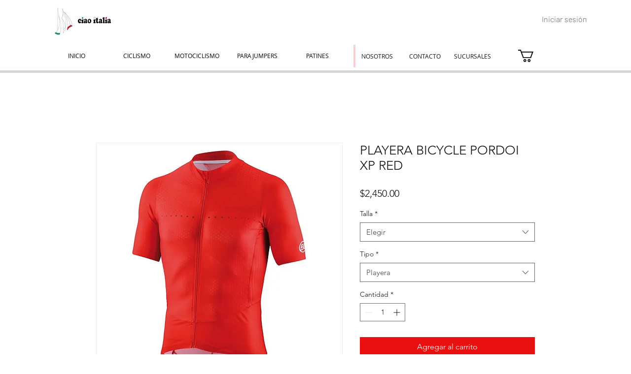

--- FILE ---
content_type: text/html; charset=utf-8
request_url: https://www.google.com/recaptcha/api2/aframe
body_size: 267
content:
<!DOCTYPE HTML><html><head><meta http-equiv="content-type" content="text/html; charset=UTF-8"></head><body><script nonce="2-A09LRLErZj_nvpB3krTg">/** Anti-fraud and anti-abuse applications only. See google.com/recaptcha */ try{var clients={'sodar':'https://pagead2.googlesyndication.com/pagead/sodar?'};window.addEventListener("message",function(a){try{if(a.source===window.parent){var b=JSON.parse(a.data);var c=clients[b['id']];if(c){var d=document.createElement('img');d.src=c+b['params']+'&rc='+(localStorage.getItem("rc::a")?sessionStorage.getItem("rc::b"):"");window.document.body.appendChild(d);sessionStorage.setItem("rc::e",parseInt(sessionStorage.getItem("rc::e")||0)+1);localStorage.setItem("rc::h",'1769100220328');}}}catch(b){}});window.parent.postMessage("_grecaptcha_ready", "*");}catch(b){}</script></body></html>